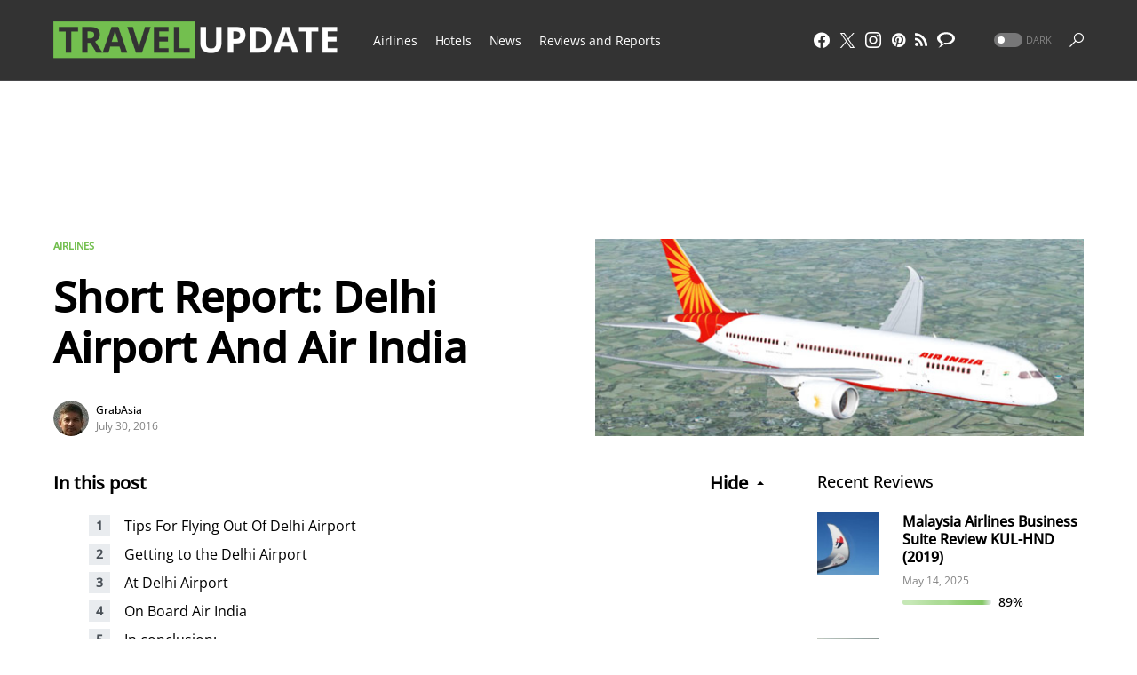

--- FILE ---
content_type: application/javascript; charset=utf-8
request_url: https://fundingchoicesmessages.google.com/f/AGSKWxWUr9iEXasqXcqyjIo8e15K59y39jEBJPdQ2YVMkuz5Rde2uHTPpzueQAC1YKYWsFwDkf-d_O6bt5J0mfaHxG2_xsBcVx3vJR3WaH3uQk0LZIf3GfEH-dZLa9d7OKT8R8fIke7ei26bjgfJHeJH_6EJ35zmwKZAKT9SV0xXcHuZ6-TWz7KdUJ1IVOjF/_/ads?param=/perfads..adserver1./yahooadsobject..ads.controller.
body_size: -1290
content:
window['9debb3ee-1915-47c9-8e42-223138b5c125'] = true;